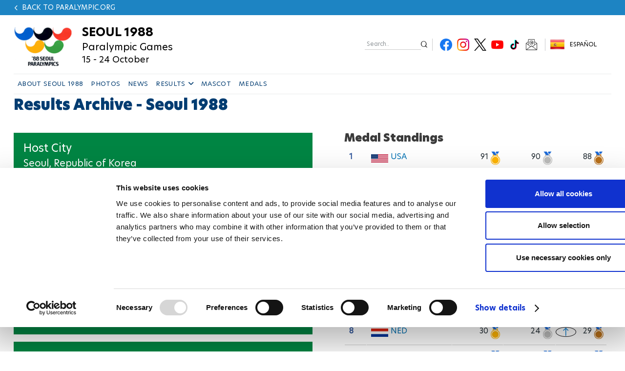

--- FILE ---
content_type: text/html; charset=UTF-8
request_url: https://www.paralympic.org/seoul-1988/results
body_size: 18209
content:

















<!DOCTYPE html>
<html lang="en" dir="ltr" prefix="content: http://purl.org/rss/1.0/modules/content/  dc: http://purl.org/dc/terms/  foaf: http://xmlns.com/foaf/0.1/  og: http://ogp.me/ns#  rdfs: http://www.w3.org/2000/01/rdf-schema#  schema: http://schema.org/  sioc: http://rdfs.org/sioc/ns#  sioct: http://rdfs.org/sioc/types#  skos: http://www.w3.org/2004/02/skos/core#  xsd: http://www.w3.org/2001/XMLSchema# ">
  <head>
  
    <!-- Google Consent Mode -->
    <script data-cookieconsent="ignore">
        window.dataLayer = window.dataLayer || [];
        function gtag() {
            dataLayer.push(arguments);
        }
        // GDPR-specific settings
        gtag('consent', 'default', {
            'ad_personalization': 'denied',
            'ad_storage': 'denied',
            'ad_user_data': 'denied',
            'analytics_storage': 'denied',
            'functionality_storage': 'denied',
            'personalization_storage': 'denied',
            'region': [
                'GB','AT','BE','BG','HR','CH','CY','CZ','DK','EE','FI','FR','DE','GR','HU','IE','IT','LV','LT','LU','MT','NL','PL','PT','RO','SK','SI','ES','SE','IS','LI','NO'
            ],
            'wait_for_update': 500,
        });
        // California settings
        gtag('consent', 'default', {
            'ad_personalization': 'granted',
            'ad_storage': 'denied',
            'ad_user_data': 'granted',
            'analytics_storage': 'granted',
            'functionality_storage': 'granted',
            'personalization_storage': 'granted',
            'security_storage': 'granted',
            'region': [
                'US-CA'
            ],
            'wait_for_update': 500,
        });
        // Default settings
        gtag('consent', 'default', {
            'ad_personalization': 'granted',
            'ad_storage': 'granted',
            'ad_user_data': 'granted',
            'analytics_storage': 'granted',
            'functionality_storage': 'granted',
            'personalization_storage': 'granted',
            'security_storage': 'granted',
            'wait_for_update': 500,
        });
        gtag('set', 'ads_data_redaction', true);
        gtag('set', 'url_passthrough', true);
    </script>
    <!-- End Google Consent Mode-->

  <script data-cookieconsent="ignore">(function(w,d,s,l,i){w[l]=w[l]||[];w[l].push({'gtm.start':
    new Date().getTime(),event:'gtm.js'});var f=d.getElementsByTagName(s)[0],
    j=d.createElement(s),dl=l!='dataLayer'?'&l='+l:'';j.async=true;j.src=
    'https://www.googletagmanager.com/gtm.js?id='+i+dl;f.parentNode.insertBefore(j,f);
    })(window,document,'script','dataLayer','GTM-T8PP8RKN');</script>

    <script id="Cookiebot" src="https://consent.cookiebot.com/uc.js" data-cbid="0dd98a29-c6b7-479b-9254-9102a5cbd85f" data-blockingmode="auto" type="text/javascript"></script>
    <script>
      document.addEventListener("DOMContentLoaded", function() {
          // Define the homepage URL (adjust this to your actual homepage URL)
          var homepageUrl = "https://www.paralympic.org/";

          // Get the current page URL
          var currentPageUrl = window.location.href;

          // Check if the current page is the homepage or homepage with query string
          if (currentPageUrl === homepageUrl || currentPageUrl.startsWith(homepageUrl + "?")) {
          } else {
              // On other pages, hide the <section> with the specific ID
              var specificSection = document.getElementById("block-mainipcworldwidepartners");
              var specificSectionIns = document.getElementById("block-institutionalpartners");
              if (specificSection) {
                  specificSection.style.display = "none";
              }

              if (specificSectionIns) {
                  specificSectionIns.style.display = "none";
              }
          }
      });
    </script>
    <meta charset="utf-8" />
<script type="text/plain" async src="https://www.googletagmanager.com/gtag/js?id=G-XXXXXXXXXX" data-cookieconsent="statistics"></script>
<script type="text/plain" data-cookieconsent="statistics">window.dataLayer = window.dataLayer || [];function gtag(){dataLayer.push(arguments)};gtag("js", new Date());// Set to the same value as the web property used on the site
var gaProperty = 'G-6TNCMVEHQ6';gtag("config", "G-XXXXXXXXXX", {"groups":"default","anonymize_ip":true,"allow_ad_personalization_signals":false});</script>
<link rel="canonical" href="https://www.paralympic.org/seoul-1988/results" />
<meta property="og:site_name" content="International Paralympic Committee" />
<meta property="og:type" content="article" />
<meta property="og:url" content="https://www.paralympic.org/seoul-1988/results" />
<meta property="og:title" content="Seoul 1988 - Results" />
<meta name="twitter:card" content="summary" />
<meta name="twitter:site" content="@Paralympics" />
<meta name="twitter:creator" content="@Paralympics" />
<meta name="twitter:image:alt" content="Photo published by www.paralympic.org" />
<meta name="Generator" content="Drupal 8 (https://www.drupal.org)" />
<meta name="MobileOptimized" content="width" />
<meta name="HandheldFriendly" content="true" />
<meta name="viewport" content="width=device-width, initial-scale=1.0" />
<script></script>
<link rel="shortcut icon" href="/themes/custom/theme_builder/sdms_seoul_1988_paralympic_games/favicon.ico" type="image/vnd.microsoft.icon" />
<link rel="revision" href="https://www.paralympic.org/seoul-1988/results" />

    <title>Seoul 1988 - Results</title>
    <link rel="stylesheet" media="all" href="/sites/default/files/css/css_2V6kpcm88lZ41xj16sKBPNG-unvIkj-Eng0qLTlQIZY.css" />
<link rel="stylesheet" media="all" href="/sites/default/files/css/css_qug7iX45GsaOtuLeObkOmsgystnkHKDw5lTS8Vj--XY.css" />
<link rel="stylesheet" media="print" href="/sites/default/files/css/css_Z5jMg7P_bjcW9iUzujI7oaechMyxQTUqZhHJ_aYSq04.css" />
<link rel="stylesheet" media="all" href="/sites/default/files/css/css_yqMWNZGV1pSDt_ztBUjzb-v2oGN9qEK0Vf1pmq-TUhU.css" />

    
<!--[if lte IE 8]>
<script src="/sites/default/files/js/js_VtafjXmRvoUgAzqzYTA3Wrjkx9wcWhjP0G4ZnnqRamA.js"></script>
<![endif]-->
<script src="https://connect.facebook.net/fr_FR/sdk.js#xfbml=1&amp;version=v3.2" defer async crossorigin="anonymous"></script>

    <meta name="facebook-domain-verification" content="nh6862aqfd0oqv27ifscuv5etx1ctm" />
    <meta name="google-adsense-account" content="ca-pub-9310705866692537">
    
   
  <script>
      document.addEventListener("DOMContentLoaded", function() {
         
	var raw = document.getElementById("raw-emotions");
      if( raw ){
      var imported = document.createElement('script');
      imported.src = 'https://doh2xi7kxy1sk.cloudfront.net/scripts/iframe_parent.js';
      document.body.append(imported);

      document.getElementById("raw-emotions").innerHTML = '<link rel="stylesheet" type="text/css" href="https://doh2xi7kxy1sk.cloudfront.net/styles/iframe_parent.css"><iframe id="phoria-iframe" src="https://raw-emotions.phoria.com.au" frameborder="0" allow="xr-spatial-tracking fullscreen vr clipboard-write" allowvr="yes" allowfullscreen="yes" ></iframe>';
      }

    });
     
  </script>

  <!-- Facebook SDK -->
  <div id="fb-root"></div>
  <script async defer crossorigin="anonymous" src="https://connect.facebook.net/en_US/sdk.js#xfbml=1&version=v17.0"></script>

  <!-- Twitter SDK -->
  <script async src="https://platform.twitter.com/widgets.js" charset="utf-8"></script>

  <!-- Instagram SDK -->
  <script async src="https://www.instagram.com/embed.js"></script>

  <!-- TikTok SDK -->
  <script async src="https://www.tiktok.com/embed.js"></script>

  </head>
  <body class="layout-no-sidebars path-node page-node-type-apes-page new-site-body" id="page">
  
  <noscript><iframe src="https://www.googletagmanager.com/ns.html?id=GTM-T8PP8RKN"
  height="0" width="0" style="display:none;visibility:hidden"></iframe></noscript>

  <script type="text/javascript">
  window.onload = function() {


      var body = document.body;
      if (document.cookie.indexOf('contrast=high') != -1){
        console.log( document.cookie.indexOf('contrast=high') );
        body.classList.add("highcontrast");
        document.getElementById('contrast-input').checked = true;
        document.getElementById('contrast-input-mobile').checked = true;
        console.log( document.getElementById('contrast-input').checked );

      }else{
        body.classList.remove("highcontrast");
      }
  };
</script>
  <script type="text/javascript">
    var body = document.body;
    if (document.cookie.indexOf('fontsize-zoom=1') != -1){
      body.classList.add('zoom1');
    }else if (document.cookie.indexOf('fontsize-zoom=2') != -1){
      body.classList.add('zoom2'); 
    }else if (document.cookie.indexOf('fontsize-zoom=3') != -1){
      body.classList.add('zoom3');      
    }else{
      body.classList.remove('zoom1', 'zoom2', 'zoom3');
    }

    //if(homepage.classList.contains('path-frontpage')){
      //body.classList.add("beijing-front-page");
    //}

    const homepage = document.querySelector('.layout-no-sidebars');
    if(homepage.classList.contains('new-site-body')){

      var lastScrollTopBeijing = 0;

      // element should be replaced with the actual target element on which you have applied scroll, use window in case of no target element.
      window.addEventListener("scroll", function(){ 
         var st = window.pageYOffset || document.documentElement.scrollTop; 
         if (st > lastScrollTopBeijing){
            // downscroll code
            body.classList.add("header-fixed");
         } 
         if(st == 0){
            // upscroll code
            body.classList.remove("header-fixed");
         }
         lastScrollTopBeijing = st <= 0 ? 0 : st; // For Mobile or negative scrolling
      }, false);
    }
    
    const firstPath = window.location.pathname.split('/')[1];
    
    const firstPathLive = window.location.pathname.split('/')[1];

    const liveListingPath = window.location.pathname.split('/')[2];

    if(firstPath == 'tokyo-2020'){
      body.classList.add("default-tokyo-2020");
    }
	
    if(firstPath == 'raw-emotions'){
      body.classList.add("raw-emotions");
    }
    
    if(firstPath == 'beijing-2022' || liveListingPath == 'beijing-2022'){
      body.classList.add("default-beijing-2022");
      
      var lastScrollTopBeijing = 0;

      // element should be replaced with the actual target element on which you have applied scroll, use window in case of no target element.
      window.addEventListener("scroll", function(){ 
         var st = window.pageYOffset || document.documentElement.scrollTop; 
         if (st > lastScrollTopBeijing){
            // downscroll code
            body.classList.add("beijing-2022-scroll");
         } 
         if(st == 0){
            // upscroll code
            body.classList.remove("beijing-2022-scroll");
         }
	lastScrollTopBeijing = st <= 0 ? 0 : st;
      }, false);
    }
    
    const parasports = window.location.pathname.split('/')[1];
    const parasport = window.location.pathname.split('/')[1];
    const parasport_es_page = window.location.pathname.split('/')[2];
    if(parasports == 'para-sports' || parasport == 'para-sport' || parasport_es_page == 'para-sport'){
      body.classList.add("para-sports-page");
    }
    
    if(firstPath == 'features'){
      body.classList.add("features-page");
    }    
</script>

<script>
// Function to set up a countdown timer for an event
function setupCountdownTimer(eventId, targetDate) {
  // Update the countdown every second
  setInterval(function() {
    // Get the current date and time
    var now = new Date().getTime();

    // Calculate the time remaining
    var distance = targetDate - now;

    // Calculate days remaining
    var days = Math.floor(distance / (1000 * 60 * 60 * 24));

    // Get the countdown element
    var countdownElement = document.querySelector(`#${eventId} .value`);

    if (countdownElement) {
      // Update the countdown element
      countdownElement.textContent = days;

      // If the countdown reaches zero, set the value to zero
      if (distance < 0) {
        countdownElement.textContent = '0';
      }
    } 
  }, 1000);
}

// Set up countdown timers for each event
setupCountdownTimer('countdown-alps', new Date('2030-03-01T18:00:00').getTime());
setupCountdownTimer('countdown-milano', new Date('2026-03-06T18:00:00').getTime());
setupCountdownTimer('countdown-la', new Date('2028-08-15T18:00:00').getTime());

</script>

<!-- JavaScript -->

<script>
document.addEventListener("DOMContentLoaded", function() {
  const featureBtns = document.querySelectorAll('.feature-btn');
  const modal = document.querySelector('.waf-modal');

  if (modal) {
    const modalTitle = modal.querySelector('.modal-title');
    const modalText = modal.querySelector('.modal-text');
    const modalCloseBtn = modal.querySelector('.modal-close-btn');

    // Add click event listener to each feature button
    featureBtns.forEach(function(btn) {
      btn.addEventListener('click', function() {
        // Show the modal by setting its display style to "block"
        modal.style.display = 'flex';
        
        // Set modal content based on data attributes
        if (modalTitle) modalTitle.textContent = btn.getAttribute('data-title');
        if (modalText) modalText.textContent = btn.getAttribute('data-text');
      });
    });

    // Add click event listener to the modal close button
    if (modalCloseBtn) {
      modalCloseBtn.addEventListener('click', function() {
        // Hide the modal by setting its display style to "none"
        modal.style.display = 'none';
      });
    }

    // Add keydown event listener to close the modal on "Escape" key press
    document.addEventListener('keydown', function(event) {
      if (event.key === 'Escape') {
        // Hide the modal by setting its display style to "none"
        modal.style.display = 'none';
      }
    });
  }
});
</script>


<script>
document.addEventListener('DOMContentLoaded', function() {
  var modal = document.getElementById('annual-modal');
  var openModalBtn = document.getElementById('open-modal');
  var closeModalBtn = document.getElementById('close-modal');

  if (openModalBtn) {
    openModalBtn.addEventListener('click', function() {
      if (modal) {
        modal.style.display = 'flex';
      }
    });
  }

  if (closeModalBtn) {
    closeModalBtn.addEventListener('click', function() {
      if (modal) {
        modal.style.display = 'none';
      }
    });
  }

  document.addEventListener('keydown', function(event) {
    if (event.key === 'Escape' && modal) {
      modal.style.display = 'none';
    }
  });
});
</script>

<script>
document.addEventListener('DOMContentLoaded', function() {
  // Handle selection for sports
  const selectSportsElement = document.getElementById('select_sports_1');
  if (selectSportsElement) {
    selectSportsElement.addEventListener('click', function(e) {
      if (e.target.classList.contains('select-btn')) {
        document.getElementById('selected_sports_1').textContent = e.target.textContent;
        document.getElementById('selected_sports_1').dataset.value = e.target.getAttribute('data-value');
        e.target.closest('.waf-select-box').classList.remove('active');
        e.target.closest('.waf-select-box').querySelector('.select-open-btn').setAttribute('aria-expanded', 'false');
      }
    });
  }

  // Handle selection for country
  const selectCountryElement = document.getElementById('select_country_1');
  if (selectCountryElement) {
    selectCountryElement.addEventListener('click', function(e) {
      if (e.target.classList.contains('select-btn')) {
        document.getElementById('selected_country_1').textContent = e.target.textContent;
        document.getElementById('selected_country_1').dataset.value = e.target.getAttribute('data-value');
        e.target.closest('.waf-select-box').classList.remove('active');
        e.target.closest('.waf-select-box').querySelector('.select-open-btn').setAttribute('aria-expanded', 'false');
      }
    });
  }

  // Handle search button click
  const searchSubmitElement = document.getElementById('search_submit_1');
   if (searchSubmitElement) {
    searchSubmitElement.addEventListener('click', function() {
      const selectedSport = document.getElementById('selected_sports_1').dataset.value;
      const selectedCountry = document.getElementById('selected_country_1').dataset.value;
      const searchTerm = document.getElementById('input_search_1').value.trim();

      if (!selectedSport || !selectedCountry || !searchTerm) {
        alert('Please make sure all fields are filled in.');
        return;
      }
    
      const url = `https://www.globaldro.com/query2?userType=1&countryCode=${selectedCountry}&preferredLanguage=en&sport=${selectedSport}&searchTerm=${encodeURIComponent(searchTerm)}`;
      window.open(url, '_blank');
    });
   }
});
</script>
<script>
 document.addEventListener('DOMContentLoaded', function() {

  // Handle selection for sports filter 2
  const selectSports2Element = document.getElementById('select_sports_2');
  if (selectSports2Element) {
    selectSports2Element.addEventListener('click', function(e) {
      if (e.target.classList.contains('select-btn')) {
        document.getElementById('selected_sports_2').textContent = e.target.textContent;
        document.getElementById('selected_sports_2').dataset.value = e.target.getAttribute('data-value');
        e.target.closest('.waf-select-box').classList.remove('active');
        e.target.closest('.waf-select-box').querySelector('.select-open-btn').setAttribute('aria-expanded', 'false');
      }
    });
  }

  // Handle selection for country filter 2
    const selectCountry2Element = document.getElementById('select_country_2');
  if (selectCountry2Element) {
    selectCountry2Element.addEventListener('click', function(e) {
      if (e.target.classList.contains('select-btn')) {
        document.getElementById('selected_country_2').textContent = e.target.textContent;
        document.getElementById('selected_country_2').dataset.value = e.target.getAttribute('data-value');
        e.target.closest('.waf-select-box').classList.remove('active');
        e.target.closest('.waf-select-box').querySelector('.select-open-btn').setAttribute('aria-expanded', 'false');
      }
    });
  }

    // Handle search button click for filter 2
  const searchSubmit2Element = document.getElementById('search_submit_2');
  if (searchSubmit2Element) {
    searchSubmit2Element.addEventListener('click', function() {
      const selectedSport = document.getElementById('selected_sports_2').dataset.value;
      let selectedCountry = document.getElementById('selected_country_2').dataset.value;
      const searchTerm = document.getElementById('input_search_2').value.trim();


      if (!selectedSport || !searchTerm || !selectedCountry) {
        alert('Please make sure all fields are filled in.');
        return;
      }

      selectedCountry = 'US';


      const url = `https://www.globaldro.com/query2?userType=1&countryCode=${selectedCountry}&preferredLanguage=en&sport=${selectedSport}&searchTerm=${encodeURIComponent(searchTerm)}`;
      window.open(url, '_blank');
    });
  }
    
  });
</script>

<script>
document.addEventListener('DOMContentLoaded', function () {
    // Get all tab elements
    const tabs = document.querySelectorAll('.tabs .tab-name');
    const tabContainers = document.querySelectorAll('.tab-container-wrap');

    // Function to handle tab switching
    function switchTab() {
        // Remove the 'tab-active' class from all tabs
        tabs.forEach(tab => tab.classList.remove('tab-active'));

        // Add the 'tab-active' class to the clicked tab
        this.classList.add('tab-active');

        // Get the data attribute to identify the corresponding container
        const tabType = this.classList.contains('tab-paralympic') ? 'paralympic' : 'recognized';

        // Show the corresponding container and hide others
        tabContainers.forEach(container => {
            if (container.classList.contains(tabType)) {
                container.classList.add('tab-container-wrap-active');
            } else {
                container.classList.remove('tab-container-wrap-active');
            }
        });
    }

    // Add click event listeners to all tabs
    tabs.forEach(tab => {
        tab.addEventListener('click', switchTab);
    });
});

</script>
  <script type="text/plain" data-cookieconsent="statistics">
    !function(e,t,n,s,u,a){e.twq||(s=e.twq=function(){s.exe?s.exe.apply(s,arguments):s.queue.push(arguments);
    },s.version='1.1',s.queue=[],u=t.createElement(n),u.async=!0,u.src='//static.ads-twitter.com/uwt.js',
    a=t.getElementsByTagName(n)[0],a.parentNode.insertBefore(u,a))}(window,document,'script');
    // Insert Twitter Pixel ID and Standard Event data below
    twq('init','o4sr5');
    twq('track','PageView');
  </script>

  <script type="text/plain" data-cookieconsent="statistics">
		!function (w, d, t) {
		  w.TiktokAnalyticsObject=t;var ttq=w[t]=w[t]||[];ttq.methods=["page","track","identify","instances","debug","on","off","once","ready","alias","group","enableCookie","disableCookie"],ttq.setAndDefer=function(t,e){t[e]=function(){t.push([e].concat(Array.prototype.slice.call(arguments,0)))}};for(var i=0;i<ttq.methods.length;i++)ttq.setAndDefer(ttq,ttq.methods[i]);ttq.instance=function(t){for(var e=ttq._i[t]||[],n=0;n<ttq.methods.length;n++
)ttq.setAndDefer(e,ttq.methods[n]);return e},ttq.load=function(e,n){var i="https://analytics.tiktok.com/i18n/pixel/events.js";ttq._i=ttq._i||{},ttq._i[e]=[],ttq._i[e]._u=i,ttq._t=ttq._t||{},ttq._t[e]=+new Date,ttq._o=ttq._o||{},ttq._o[e]=n||{};n=document.createElement("script");n.type="text/javascript",n.async=!0,n.src=i+"?sdkid="+e+"&lib="+t;e=document.getElementsByTagName("script")[0];e.parentNode.insertBefore(n,e)};
		
		  ttq.load('CDH5F2RC77U1SIT04O4G');
		  ttq.page();
		}(window, document, 'ttq');
	</script>
        <div role="navigation" aria-label="skip-link">
        <a href="#main-content" class="visually-hidden focusable skip-link">
          Skip to main content
        </a>
    </div>
    
      <div class="dialog-off-canvas-main-canvas" data-off-canvas-main-canvas>
      <header class="content-header clearfix">
    <div class="layout-container">
		          <div class="clearfix region region-header">
    
					
<section id="block-headerseoul1988paralympicgames" class="block block-block-content block-block-content00858dba-ae1c-4305-8a6b-af7fc9c92562 clearfix apes-header-block template1 template-event">
  
      
        <div class="layout-Container">
      <div class="header-back-url-container">
        <div class="header-back-url">
          
            <div class="field field--name-field-header-back-url field--type-link field--label-hidden field__item"><a href="/">Back to paralympic.org</a></div>
      
        </div>
      </div>
      <div class="header-site" style="background-image:url(/)">
        <div class="header-elements">
          <div class="logo-site test">
            <div class="content-logo-site">
              <a tabindex="0" href="/seoul-1988">
                <article aria-label="Logo Seoul 1988 Paralympic Games" class="media media--type-image media--view-mode-banner-original-image">
  
      
            <div class="field field--name-field-media-image field--type-image field--label-hidden field__item">    <img  src="/sites/default/files/images/120208133306373_Seoul_Logo_140.png" width="140" height="140" alt="Logo Paralympic Games Seoul 1988" title="Logo Seoul 1988 Paralympic Games" typeof="foaf:Image" />

</div>
      
  </article>

              </a>
            </div>
          </div>
          <div class="claim_web">
            <div class="event-logo">
              <span>
                                
            <div class="field field--name-field-header-slogan field--type-string field--label-hidden field__item">Seoul 1988</div>
      
              </span>
            </div>
            <div class="header_second_slogan_name">
              <span>
                                Paralympic Games
              </span>
            </div>
            <div class="header_second_slogan_date">
                            15 - 24 October
            </div>
          </div>
          <div class="top-menu">
            <div class="actions-top-menu">
                <div class="top-menu-first">
                      <div class="language">
                        		<div role="navigation" class="block block-language block-language-blocklanguage-interface">
	  
	  	  
	  		<div class="content">
		  <ul class="language-switcher-language-url"><li hreflang="en" data-drupal-link-system-path="node/279721" class="en is-active"><span><a href="/seoul-1988/results" class="language-link is-active" hreflang="en" data-drupal-link-system-path="node/279721">English</a></span></li><li hreflang="es" data-drupal-link-system-path="node/279721" class="es"><span><a href="/es/node/279721" class="language-link" hreflang="es" data-drupal-link-system-path="node/279721">Español</a></span></li></ul>
		</div>
	  	</div>

                      </div>                      
                      
                                            <!-- <div class="font-size">                          
                        <a href="#" class="bigger" title="#" tabindex="0"><span class="black" id="id_img_font_size_bigger" alt="" title="Bigger" src=""></span></a>
                        <a href="#" class="smaller" title="#" tabindex="0"><span class="black" id="id_img_font_size_smaller" alt="" title="Smaller" src=""></span></a>                      
                      </div> -->
                                            
                      
                                                                                  
                      
                      </div> 
                      <div class="top-menu-second">
                                           <div class="search">
                      <div role="search" class="block block-search container-inline">
  
    
      <div class="content container-inline">
      <form class="search-block-form search-form" data-drupal-selector="search-block-form" action="/search/node" method="get" id="search-block-form" accept-charset="UTF-8">
  <div class="js-form-item form-item js-form-type-search form-type-search js-form-item-keys form-item-keys form-no-label">
      <label for="edit-keys" class="visually-hidden">Search</label>
        <input title="Enter the terms you wish to search for." data-drupal-selector="edit-keys" type="search" id="edit-keys" name="keys" value="" size="15" maxlength="128" class="form-search" aria-label="input edit-keys" />

        </div>
<div data-drupal-selector="edit-actions" class="form-actions js-form-wrapper form-wrapper" id="edit-actions"><input class="search-form__submit button js-form-submit form-submit" data-drupal-selector="edit-submit" type="submit" id="edit-submit" value="Search" aria-label="input edit-submit" />
</div>

</form>

    </div>
  </div>

                    </div>
                                        <div class="social">
                      
            <div class="field field--name-field-header-social-menu field--type-apes-menu-field field--label-hidden field__item">
              <ul class="clearfix menu social">
                    <li class="social-item">

              <a href="https://www.facebook.com/paralympics" title="Facebook" target="_blank">
            <img  alt="Facebook icon" src="/sites/default/files/public%3A//menu_image/2021-06/FB.png" typeof="foaf:Image" />

          
          Facebook
        </a>
                  </li>
                <li class="social-item">

              <a href="https://www.instagram.com/Paralympics/" title="Instagram" target="_blank">
            <img  alt="Instagram icon" src="/sites/default/files/public%3A//menu_image/2021-06/Insta.png" typeof="foaf:Image" />

          
          Instagram
        </a>
                  </li>
                <li class="social-item">

              <a href="https://x.com/Paralympics" title="Twitter" target="_blank">
            <img  alt="Twitter icon" src="/sites/default/files/public%3A//menu_image/2023-11/Twitter-Logo%20%282%29.png" typeof="foaf:Image" />

          
          Twitter
        </a>
                  </li>
                <li class="social-item">

              <a href="https://www.youtube.com/user/ParalympicSportTV?sub_confirmation=1" title="Youtube" target="_blank">
            <img  alt="Youtube icon" src="/sites/default/files/public%3A//menu_image/2021-06/Youtube.png" typeof="foaf:Image" />

          
          Youtube
        </a>
                  </li>
                <li class="social-item">

              <a href="https://www.tiktok.com/@paralympics?lang=en" title="TikTok" target="_blank">
            <img  alt="TikTok icon" src="/sites/default/files/public%3A//menu_image/2021-07/tiktok.png" typeof="foaf:Image" />

          
          TikTok
        </a>
                  </li>
                <li class="social-item">

              <a href="https://www.paralympic.org/newsletter-subscribe" title="Newsletter Subscribe" target="_blank">
            <img  alt="Newsletter Subscribe icon" src="/sites/default/files/public%3A//menu_image/2023-11/300X300.png" typeof="foaf:Image" />

          
          Newsletter Subscribe
        </a>
                  </li>
        </ul>
  

</div>
      
                    </div>
                </div>            
              </div>
          </div>
        </div>
      </div>
      <div class="menu-header">
                <div class="header-menu-container-with-back">
                      
            <div class="field field--name-field-header-menu field--type-apes-menu-field field--label-hidden field__item">
<nav class="megamenu" aria-label="navigation megamenu">
  <button class="accessible-megamenu-toggle" aria-expanded="false" aria-pressed="false" aria-controls="accessible-megamenu-1539243849356-6">
    <span class="sr-only">Toggle Navigation</span>
    <span></span><span></span><span></span>
  </button>
  
  <div class="header-block-items">

      <div class="actions-mobile">
          <div class="language">
            		<div role="navigation" class="block block-language block-language-blocklanguage-interface">
	  
	  	  
	  		<div class="content">
		  <ul class="language-switcher-language-url"><li hreflang="en" data-drupal-link-system-path="node/279721" class="en is-active"><span><a href="/seoul-1988/results" class="language-link is-active" hreflang="en" data-drupal-link-system-path="node/279721">English</a></span></li><li hreflang="es" data-drupal-link-system-path="node/279721" class="es"><span><a href="/es/node/279721" class="language-link" hreflang="es" data-drupal-link-system-path="node/279721">Español</a></span></li></ul>
		</div>
	  	</div>

          </div>
                </div>

  </div>

            <ol class="clearfix menu accessible-megamenu js-accessible-megamenu nav-menu js-nav-menu">
        <li class="accessible-megamenu-top-nav-item nav-item">
          <div class="search sub-nav" role="region" aria-label="mobile search form" aria-expanded="false" aria-hidden="true">
            <form action="/search/node">
              <div class="content-search-header">
                <!-- input type="text" value="Search" -->
				<input placeholder="Search" title="Enter the terms you wish to search for." data-drupal-selector="edit-keys" type="search" id="edit-keys--2" name="keys" value="" maxlength="128">
				<input type="submit" class="visually-hidden"/>
                <i class="fas fa-search"></i>
              </div>
            </form>
          </div>
        </li>
                        <li  class="menu-item accessible-megamenu-top-nav-item nav-item"> 
          <h2><a href="/seoul-1988" role="button" aria-expanded="false" tabindex="0" class="" id="accessible-megamenu-parent-1">ABOUT SEOUL 1988 <i class="" aria-hidden="true"></i></a></h2>
              </li>
                        <li  class="menu-item accessible-megamenu-top-nav-item nav-item"> 
          <h2><a href="/seoul-1988-photos" role="button" aria-expanded="false" tabindex="0" class="" id="accessible-megamenu-parent-2">PHOTOS <i class="" aria-hidden="true"></i></a></h2>
              </li>
                        <li  class="menu-item accessible-megamenu-top-nav-item nav-item"> 
          <h2><a href="/seoul-1988-news" role="button" aria-expanded="false" tabindex="0" class="" id="accessible-megamenu-parent-3">NEWS <i class="" aria-hidden="true"></i></a></h2>
              </li>
                        <li  class="menu-item menu-item--expanded menu-item--active-trail accessible-megamenu-top-nav-item nav-item"> 
          <h2><a href="/seoul-1988/results" role="button" aria-expanded="false" tabindex="0" class="" id="accessible-megamenu-parent-4">RESULTS <i class="fa fa-angle-down" aria-hidden="true"></i></a></h2>
                    <div class="cols-4 accessible-megamenu-panel " role="region" aria-expanded="false" aria-hidden="true" arial-labelledby="accessible-megamenu-parent-4">
			
                         
		<h3><a href="/seoul-1988/results" data-drupal-link-system-path="node/279721" class="is-active">RESULTS</a></h3>
	      <ol class="menu-level1 ">
                        <li  class="menu-item menu-item-level1">
          <span class=menu-item-level1><a href="/seoul-1988/results/archery" data-drupal-link-system-path="node/279739">archery</a></span>
		         </li>
                        <li  class="menu-item menu-item-level1">
          <span class=menu-item-level1><a href="/seoul-1988/results/athletics" data-drupal-link-system-path="node/279775">athletics</a></span>
		         </li>
                        <li  class="menu-item menu-item-level1">
          <span class=menu-item-level1><a href="/seoul-1988/results/boccia" data-drupal-link-system-path="node/280819">boccia</a></span>
		         </li>
                        <li  class="menu-item menu-item-level1">
          <span class=menu-item-level1><a href="/seoul-1988/results/cycling" data-drupal-link-system-path="node/280837">cycling</a></span>
		         </li>
                        <li  class="menu-item menu-item-level1">
          <span class=menu-item-level1><a href="/seoul-1988/results/football-7-side" data-drupal-link-system-path="node/280867">football-7-side</a></span>
		         </li>
                        <li  class="menu-item menu-item-level1">
          <span class=menu-item-level1><a href="/seoul-1988/results/goalball" data-drupal-link-system-path="node/280879">goalball</a></span>
		         </li>
                        <li  class="menu-item menu-item-level1">
          <span class=menu-item-level1><a href="/seoul-1988/results/judo" data-drupal-link-system-path="node/280894">judo</a></span>
		         </li>
                        <li  class="menu-item menu-item-level1">
          <span class=menu-item-level1><a href="/seoul-1988/results/lawn-bowls" data-drupal-link-system-path="node/280921">lawn-bowls</a></span>
		         </li>
                        <li  class="menu-item menu-item-level1">
          <span class=menu-item-level1><a href="/seoul-1988/results/powerlifting" data-drupal-link-system-path="node/280948">powerlifting</a></span>
		         </li>
                        <li  class="menu-item menu-item-level1">
          <span class=menu-item-level1><a href="/seoul-1988/results/shooting" data-drupal-link-system-path="node/280984">shooting</a></span>
		         </li>
                        <li  class="menu-item menu-item-level1">
          <span class=menu-item-level1><a href="/seoul-1988/results/snooker" data-drupal-link-system-path="node/281062">snooker</a></span>
		         </li>
                        <li  class="menu-item menu-item-level1">
          <span class=menu-item-level1><a href="/seoul-1988/results/swimming" data-drupal-link-system-path="node/281074">swimming</a></span>
		         </li>
                        <li  class="menu-item menu-item-level1">
          <span class=menu-item-level1><a href="/seoul-1988/results/table-tennis" data-drupal-link-system-path="node/281854">table-tennis</a></span>
		         </li>
                        <li  class="menu-item menu-item-level1">
          <span class=menu-item-level1><a href="/seoul-1988/results/volleyball" data-drupal-link-system-path="node/281974">volleyball</a></span>
		         </li>
                        <li  class="menu-item menu-item-level1">
          <span class=menu-item-level1><a href="/seoul-1988/results/wheelchair-basketball" data-drupal-link-system-path="node/281989">wheelchair-basketball</a></span>
		         </li>
                        <li  class="menu-item menu-item-level1">
          <span class=menu-item-level1><a href="/seoul-1988/results/wheelchair-fencing" data-drupal-link-system-path="node/282004">wheelchair-fencing</a></span>
		         </li>
                        <li  class="menu-item menu-item-level1">
          <span class=menu-item-level1><a href="/seoul-1988/results/weightlifting" data-drupal-link-system-path="node/282055">weightlifting</a></span>
		         </li>
                        <li  class="menu-item menu-item-level1">
          <span class=menu-item-level1><a href="/seoul-1988/results/wheelchair-tennis" data-drupal-link-system-path="node/282085">wheelchair-tennis</a></span>
		         </li>
        </ol>
  
			  
			</div>
              </li>
                        <li  class="menu-item accessible-megamenu-top-nav-item nav-item"> 
          <h2><a href="/seoul-1988/mascot" role="button" aria-expanded="false" tabindex="0" class="" id="accessible-megamenu-parent-5">MASCOT <i class="" aria-hidden="true"></i></a></h2>
              </li>
                        <li  class="menu-item accessible-megamenu-top-nav-item nav-item"> 
          <h2><a href="/seoul-1988/medals" role="button" aria-expanded="false" tabindex="0" class="" id="accessible-megamenu-parent-6">MEDALS <i class="" aria-hidden="true"></i></a></h2>
              </li>
        </ol>
  

</nav>


</div>
      
          </div>
        </div>
                                
<script type="application/ld+json">
                        
    

    
              
      
                                                      {"@context":"http:\/\/schema.org","@type":"SportsEvent","name":"Seoul 1988","alternateName":"Seoul 1988 Paralympic Games","image":{"@type":"ImageObject","representativeOfPage":"True","url":"https:\/\/www.paralympic.org\/\/sites\/default\/files\/2019-08\/Seoul%201988.jpg"},"location":{"@type":"Place","name":"Seoul","address":{"@type":"PostalAddress","streetAddress":"Olympic Stadium"}},"startdate":"1988-10-16","enddate":"1988-10-25","organizer":{"@type":"SportsOrganization","name":"SPOC"}}
</script>


              </div>
            </section>

	


  </div>
     </div>
  </header>
  
  <section class="main-content">
      <main class="page-content clearfix" role="main">
          <div class="region region-content">
    <div data-drupal-messages-fallback class="hidden"></div>
		<div id="block-sdms-seoul-1988-paralympic-games-content" class="block block-system block-system-main-block">
	  
	  	  
	  		<div class="content">
		  
<article about="/seoul-1988/results" aria-label="apes_page Seoul 1988 - Results" class="node node--type-apes-page node--view-mode-full clearfix">
  <header>
    
        
      </header>














<div class="node__content clearfix" id="main-content">
  	  		          
  <div class="results_region layout layout--onecol">
                      
               <h1 style="font-size:30px;color:#003c71;font-weight:700;font-family:'HeroSuper',sans-serif;margin:0;line-height: 36px;margin-top: 35px;align-items: center;margin-bottom: 25px;" role="heading" aria-level="2" data-uw-rm-heading="level">Results Archive - Seoul 1988</h1>

    

              
<div class="top-page">
  		<div class="block block-apes-sdms-blocks block-sdms-competition-data">
	  
	  	  
	  		<div class="content">
		  <div class="main-data">
	    	<div class="data-element">
        	<span class="data-title">
        		Host City
        	</span>
        	<span class="data-value">
        		Seoul, Republic of Korea
        	</span>
        </div>
    	        <div class="data-element">
        	<span class="data-title">
        		Dates
        	</span>
        	<span class="data-value">
        		16 - 25 October 1988
        	</span>
        </div>
            	<div class="data-element">
    		<span class="data-title">
    		    Events
    		</span>
    		<span class="data-value">
                733 in 18 sports
    		</span>
    	</div>
                <div class="data-element">
        	<span class="data-title">
        		Countries
        	</span>
        	<span class="data-value">
        		60
        	</span>
        </div>
            	
        <div class="data-element">
        	<span class="data-title">
        		Competitors
        	</span>
        	<span class="data-value">
        		3042 
        		        			(2371 men and 671 women)
        		        	</span>  	
            <a href="/seoul-1988/results/participants" class="link" title="Participants on Seoul 1988">
              Show Participants
            </a>
        </div>
            	
        <div class="data-element">
        	<span class="data-title">
        		Multimedallists
        	</span>
        	<a href="/seoul-1988/results/multimedallists" class="link" title="Multimedallists on Seoul 1988">
        		Show Multimedallists
        	</a>
        </div>        
    </div>
		</div>
	  	</div>

  		<div class="block block-apes-sdms-blocks block-sdms-competition-medals">
	  
	  	  
	  		<div class="content">
		  <div class="medals">
      <h2>Medal Standings</h2>
    <table>
      <tbody>
                  <tr class="npc-element">
            <td class=" right npc-rank">1</td>
            <td class="left npc-code">
                              <a title="United States of America" href="/united-states-america">
                            <div class="flag">
                                                                                    <img src="/modules/custom/apes_sdms_blocks/src/Flags/usa.gif" alt="United States of America flag">
                              </div>
              <span class="npc">USA</span>
                              </a>
                          </td>
            <td class="right npc-gold">91</td>
            <td class="right npc-silver">90</td>
            <td class="right npc-bronze">88</td>
          </tr>
                    <tr class="npc-element">
            <td class=" right npc-rank">2</td>
            <td class="left npc-code">
                            <div class="flag">
                                                  <img src="/modules/custom/apes_sdms_blocks/src/Flags/frg.gif" alt="West Germany flag">
                              </div>
              <span class="npc">FRG</span>
                          </td>
            <td class="right npc-gold">76</td>
            <td class="right npc-silver">65</td>
            <td class="right npc-bronze">52</td>
          </tr>
                    <tr class="npc-element">
            <td class=" right npc-rank">3</td>
            <td class="left npc-code">
                              <a title="Great Britain" href="/great-britain">
                            <div class="flag">
                                                                                    <img src="/modules/custom/apes_sdms_blocks/src/Flags/gbr.gif" alt="Great Britain flag">
                              </div>
              <span class="npc">GBR</span>
                              </a>
                          </td>
            <td class="right npc-gold">65</td>
            <td class="right npc-silver">65</td>
            <td class="right npc-bronze">54</td>
          </tr>
                    <tr class="npc-element">
            <td class=" right npc-rank">4</td>
            <td class="left npc-code">
                              <a title="Canada" href="/canada">
                            <div class="flag">
                                                                                    <img src="/modules/custom/apes_sdms_blocks/src/Flags/can.gif" alt="Canada flag">
                              </div>
              <span class="npc">CAN</span>
                              </a>
                          </td>
            <td class="right npc-gold">55</td>
            <td class="right npc-silver">42</td>
            <td class="right npc-bronze">55</td>
          </tr>
                    <tr class="npc-element">
            <td class=" right npc-rank">5</td>
            <td class="left npc-code">
                              <a title="France" href="/france">
                            <div class="flag">
                                                                                    <img src="/modules/custom/apes_sdms_blocks/src/Flags/fra.gif" alt="France flag">
                              </div>
              <span class="npc">FRA</span>
                              </a>
                          </td>
            <td class="right npc-gold">46</td>
            <td class="right npc-silver">44</td>
            <td class="right npc-bronze">50</td>
          </tr>
                    <tr class="npc-element">
            <td class=" right npc-rank">6</td>
            <td class="left npc-code">
                              <a title="Sweden" href="/sweden">
                            <div class="flag">
                                                                                    <img src="/modules/custom/apes_sdms_blocks/src/Flags/swe.gif" alt="Sweden flag">
                              </div>
              <span class="npc">SWE</span>
                              </a>
                          </td>
            <td class="right npc-gold">42</td>
            <td class="right npc-silver">38</td>
            <td class="right npc-bronze">23</td>
          </tr>
                    <tr class="npc-element">
            <td class=" right npc-rank">7</td>
            <td class="left npc-code">
                              <a title="Republic of Korea" href="/republic-korea">
                            <div class="flag">
                                                                                    <img src="/modules/custom/apes_sdms_blocks/src/Flags/kor.gif" alt="Republic of Korea flag">
                              </div>
              <span class="npc">KOR</span>
                              </a>
                          </td>
            <td class="right npc-gold">40</td>
            <td class="right npc-silver">35</td>
            <td class="right npc-bronze">19</td>
          </tr>
                    <tr class="npc-element">
            <td class=" right npc-rank">8</td>
            <td class="left npc-code">
                              <a title="Netherlands" href="/netherlands">
                            <div class="flag">
                                                                                    <img src="/modules/custom/apes_sdms_blocks/src/Flags/ned.gif" alt="Netherlands flag">
                              </div>
              <span class="npc">NED</span>
                              </a>
                          </td>
            <td class="right npc-gold">30</td>
            <td class="right npc-silver">24</td>
            <td class="right npc-bronze">29</td>
          </tr>
                    <tr class="npc-element">
            <td class=" right npc-rank">9</td>
            <td class="left npc-code">
                              <a title="Australia" href="/australia">
                            <div class="flag">
                                                                                    <img src="/modules/custom/apes_sdms_blocks/src/Flags/aus.gif" alt="Australia flag">
                              </div>
              <span class="npc">AUS</span>
                              </a>
                          </td>
            <td class="right npc-gold">23</td>
            <td class="right npc-silver">34</td>
            <td class="right npc-bronze">38</td>
          </tr>
                    <tr class="npc-element">
            <td class=" right npc-rank">10</td>
            <td class="left npc-code">
                              <a title="Poland" href="/poland">
                            <div class="flag">
                                                                                    <img src="/modules/custom/apes_sdms_blocks/src/Flags/pol.gif" alt="Poland flag">
                              </div>
              <span class="npc">POL</span>
                              </a>
                          </td>
            <td class="right npc-gold">23</td>
            <td class="right npc-silver">25</td>
            <td class="right npc-bronze">33</td>
          </tr>
                </tbody>
    </table>
          <div class="medalstandings">
        <a title="Go to full Medal Standings" class="medalstandings-link" href="/seoul-1988/results/medalstandings">
          <span class="medalstandings">SHOW FULL MEDALS</span>
        </a>
      </div>
      </div>

		</div>
	  	</div>

</div>
<div class="bottom-page">
  		<div class="block block-apes-sdms-blocks block-sdms-competition-sports">
	  
	  	  
	  		<div class="content">
		  <div class="sports">
        	<h2>Sports Overview</h2>
    	            <div class="sport-element">
            	            		<a title="Archery" class="sport-link" href="/seoul-1988/results/archery">
            		            		
                	<span class="sport-title">
                		Archery
                	</span>
                	<span class="sport-venue">
                		
                	</span>
                	<span class="sport-dates">
                		
                	</span>
                            		</a>
            	        	</div>
                    <div class="sport-element">
            	            		<a title="Athletics" class="sport-link" href="/seoul-1988/results/athletics">
            		            		
                	<span class="sport-title">
                		Athletics
                	</span>
                	<span class="sport-venue">
                		
                	</span>
                	<span class="sport-dates">
                		
                	</span>
                            		</a>
            	        	</div>
                    <div class="sport-element">
            	            		<a title="Boccia" class="sport-link" href="/seoul-1988/results/boccia">
            		            		
                	<span class="sport-title">
                		Boccia
                	</span>
                	<span class="sport-venue">
                		
                	</span>
                	<span class="sport-dates">
                		
                	</span>
                            		</a>
            	        	</div>
                    <div class="sport-element">
            	            		<a title="Cycling" class="sport-link" href="/seoul-1988/results/cycling">
            		            		
                	<span class="sport-title">
                		Cycling
                	</span>
                	<span class="sport-venue">
                		
                	</span>
                	<span class="sport-dates">
                		
                	</span>
                            		</a>
            	        	</div>
                    <div class="sport-element">
            	            		<a title="Football 7-a-side" class="sport-link" href="/seoul-1988/results/football-7-side">
            		            		
                	<span class="sport-title">
                		Football 7-a-side
                	</span>
                	<span class="sport-venue">
                		
                	</span>
                	<span class="sport-dates">
                		
                	</span>
                            		</a>
            	        	</div>
                    <div class="sport-element">
            	            		<a title="Goalball" class="sport-link" href="/seoul-1988/results/goalball">
            		            		
                	<span class="sport-title">
                		Goalball
                	</span>
                	<span class="sport-venue">
                		
                	</span>
                	<span class="sport-dates">
                		
                	</span>
                            		</a>
            	        	</div>
                    <div class="sport-element">
            	            		<a title="Judo" class="sport-link" href="/seoul-1988/results/judo">
            		            		
                	<span class="sport-title">
                		Judo
                	</span>
                	<span class="sport-venue">
                		
                	</span>
                	<span class="sport-dates">
                		
                	</span>
                            		</a>
            	        	</div>
                    <div class="sport-element">
            	            		<a title="Lawn Bowls" class="sport-link" href="/seoul-1988/results/lawn-bowls">
            		            		
                	<span class="sport-title">
                		Lawn Bowls
                	</span>
                	<span class="sport-venue">
                		
                	</span>
                	<span class="sport-dates">
                		
                	</span>
                            		</a>
            	        	</div>
                    <div class="sport-element">
            	            		<a title="Powerlifting" class="sport-link" href="/seoul-1988/results/powerlifting">
            		            		
                	<span class="sport-title">
                		Powerlifting
                	</span>
                	<span class="sport-venue">
                		
                	</span>
                	<span class="sport-dates">
                		
                	</span>
                            		</a>
            	        	</div>
                    <div class="sport-element">
            	            		<a title="Shooting" class="sport-link" href="/seoul-1988/results/shooting">
            		            		
                	<span class="sport-title">
                		Shooting
                	</span>
                	<span class="sport-venue">
                		
                	</span>
                	<span class="sport-dates">
                		
                	</span>
                            		</a>
            	        	</div>
                    <div class="sport-element">
            	            		<a title="Snooker" class="sport-link" href="/seoul-1988/results/snooker">
            		            		
                	<span class="sport-title">
                		Snooker
                	</span>
                	<span class="sport-venue">
                		
                	</span>
                	<span class="sport-dates">
                		
                	</span>
                            		</a>
            	        	</div>
                    <div class="sport-element">
            	            		<a title="Swimming" class="sport-link" href="/seoul-1988/results/swimming">
            		            		
                	<span class="sport-title">
                		Swimming
                	</span>
                	<span class="sport-venue">
                		
                	</span>
                	<span class="sport-dates">
                		
                	</span>
                            		</a>
            	        	</div>
                    <div class="sport-element">
            	            		<a title="Table Tennis" class="sport-link" href="/seoul-1988/results/table-tennis">
            		            		
                	<span class="sport-title">
                		Table Tennis
                	</span>
                	<span class="sport-venue">
                		
                	</span>
                	<span class="sport-dates">
                		
                	</span>
                            		</a>
            	        	</div>
                    <div class="sport-element">
            	            		<a title="Volleyball" class="sport-link" href="/seoul-1988/results/volleyball">
            		            		
                	<span class="sport-title">
                		Volleyball
                	</span>
                	<span class="sport-venue">
                		
                	</span>
                	<span class="sport-dates">
                		
                	</span>
                            		</a>
            	        	</div>
                    <div class="sport-element">
            	            		<a title="Wheelchair Basketball" class="sport-link" href="/seoul-1988/results/wheelchair-basketball">
            		            		
                	<span class="sport-title">
                		Wheelchair Basketball
                	</span>
                	<span class="sport-venue">
                		
                	</span>
                	<span class="sport-dates">
                		
                	</span>
                            		</a>
            	        	</div>
                    <div class="sport-element">
            	            		<a title="Wheelchair Fencing" class="sport-link" href="/seoul-1988/results/wheelchair-fencing">
            		            		
                	<span class="sport-title">
                		Wheelchair Fencing
                	</span>
                	<span class="sport-venue">
                		
                	</span>
                	<span class="sport-dates">
                		
                	</span>
                            		</a>
            	        	</div>
                    <div class="sport-element">
            	            		<a title="Weightlifting" class="sport-link" href="/seoul-1988/results/weightlifting">
            		            		
                	<span class="sport-title">
                		Weightlifting
                	</span>
                	<span class="sport-venue">
                		
                	</span>
                	<span class="sport-dates">
                		
                	</span>
                            		</a>
            	        	</div>
                    <div class="sport-element">
            	            		<a title="Wheelchair Tennis" class="sport-link" href="/seoul-1988/results/wheelchair-tennis">
            		            		
                	<span class="sport-title">
                		Wheelchair Tennis
                	</span>
                	<span class="sport-venue">
                		
                	</span>
                	<span class="sport-dates">
                		
                	</span>
                            		</a>
            	        	</div>
            </div>
		</div>
	  	</div>

</div>

            </div>

  

          <div class="layout layout--onecol">
    <div  class="layout__region layout__region--content">
      
    </div>
  </div>

      </div>
</article>

		</div>
	  	</div>

  </div>

      </main>
  </section>

  <footer class="content-footer">
    <div class="layout-container">
      <div class="footer-first">
        
      </div>
      <div class="footer-second">
        
      </div>
    </div>
    <div class="layout-container">
      <div class="footer-main">
          <div class="region region-footer-fifth">
    	
						<section id="block-sdms-seoul-1988-paralympic-games-mainipcfooter" class="block block-block-content block-block-contentba1240d2-d10b-4571-9265-3f46d73aa8d5 clearfix apes-footer template1">
	
		
																																						
		<div class="footer-middle-wrap">
			<div class="footer-section-wrap">
				<div class="footer-logo">
					<a href="/" title="International Paralympic Committee Logo" class="footer-logo-link">
						<img src="/sites/default/files/2024-08/international-white-logo.png" alt="International Paralympic Committee Logo" class="image" loading='lazy'/>
					</a>
					<!-- Add below if link not needed on logo -->
					<!-- <img src="/static-assets/images/client/ipc-logo-white.svg?v=" alt="IPC logo" class="image"/> -->
				</div>
				<div class="footer-middle-content">
					<h3 class="title">Official Website of the Paralympic Movement</h3>
					<address class="address">
						<a href="https://www.google.com/maps/place/50%C2%B043&#039;13.4%22N+7%C2%B007&#039;15.7%22E/@50.7203883,7.118446,17z/data=!3m1!4b1!4m4!3m3!8m2!3d50.7203883!4d7.1210209?entry=ttu" class="address-link" target="_blank" title="Our Address">
							Dahlmannstraße 2, 53113 Bonn, Germany
						</a>
					</address>
					<ul class="contact-list">
						<li class="contact-item">
							<a href="mailto:info@paralympic.org" class="contact-text" title="Telephone">info@paralympic.org</a>
						</li>
						<li class="contact-item">
							<a href="tel:+49-228-2097-200" class="contact-text" title="Telephone">+49-228-2097-200</a>
						</li>
						<li class="contact-item">
							<a href="tel:+49-228-2097-209" class="contact-text" title="Fax number">+49-228-2097-209</a>
						</li>
					</ul>
				</div>
				<div class="footer-social-wrap">
					<ul class="social-list" role="navigation">
						<li class="social-item social-item-facebook">
							<a href="https://www.facebook.com/paralympics" class="social-link" title="Facebook" target="_blank">
								<span class="social-text">Facebook</span>
							</a>
						</li>
						<li class="social-item social-item-instagram">
							<a href="https://www.instagram.com/Paralympics/" class="social-link" title="Instagram" target="_blank">
								<span class="social-text">Instagram</span>
							</a>
						</li>
						<li class="social-item social-item-twitter">
							<a href="https://twitter.com/Paralympics" class="social-link" title="Twitter" target="_blank">
								<span class="social-text">Twitter</span>
							</a>
						</li>
						<li class="social-item social-item-youtube">
							<a href="https://www.youtube.com/user/ParalympicSportTV" class="social-link" title="Youtube" target="_blank">
								<span class="social-text">Youtube</span>
							</a>
						</li>
						<li class="social-item social-item-tiktok">
							<a href="https://www.tiktok.com/@paralympics?lang=en" target="_blank" class="social-link" title="Tiktok">
								<span class="social-text">Tiktok</span>
							</a>
						</li>
					</ul>
				</div>
			</div>
		</div>
		<div class="footer-bottom-wrap">
			<div class="footer-section-wrap">
									<ul class="nav-list" role="navigation">
																											<li class="nav-item">
								<a href="/ipc" class="nav-item-link" title="About the IPC" target="_blank">
									<span class="nav-item-text">About the IPC</span>
								</a>
							</li>
																											<li class="nav-item">
								<a href="/media-office" class="nav-item-link" title="Media" target="_blank">
									<span class="nav-item-text">Media</span>
								</a>
							</li>
																											<li class="nav-item">
								<a href="/imprint" class="nav-item-link" title="Imprint" target="_blank">
									<span class="nav-item-text">Imprint</span>
								</a>
							</li>
																											<li class="nav-item">
								<a href="/privacy-policy" class="nav-item-link" title="Privacy Policy &amp; Terms and Conditions" target="_blank">
									<span class="nav-item-text">Privacy Policy &amp; Terms and Conditions</span>
								</a>
							</li>
																											<li class="nav-item">
								<a href="/cookie-declaration" class="nav-item-link" title="Cookie Declaration" target="_blank">
									<span class="nav-item-text">Cookie Declaration</span>
								</a>
							</li>
																											<li class="nav-item">
								<a href="/careers" class="nav-item-link" title="Careers" target="_blank">
									<span class="nav-item-text">Careers</span>
								</a>
							</li>
											</ul>
							</div>
		</div>
		<div class="footer-common-wrap">
			<div class="scroll-top">
				<a href="#" class="scroll-top-btn" title="Go to top of page" role="button" aria-label="Go to top of page"></a>
			</div>
			<div class="accessibility-wrap">
				<a href="#" class="accessibility-link" title="Go to header" aria-label="Go to header" role="button">Go to header</a>
				<a href="#" class="accessibility-link" title="Go to page content" aria-label="Go to page content" role="button">Go to page content</a>
				<a href="#si-footer" class="accessibility-link" title="Go to footer" aria-label="Go to footer" role="button">Go to footer</a>
			</div>
		</div>

	</section>

	


  </div>

      </div>
    </div>
  </footer>

  </div>

    
    <script type="application/json" data-drupal-selector="drupal-settings-json">{"path":{"baseUrl":"\/","scriptPath":null,"pathPrefix":"","currentPath":"node\/279721","currentPathIsAdmin":false,"isFront":false,"currentLanguage":"en"},"pluralDelimiter":"\u0003","suppressDeprecationErrors":true,"apes_google_analytics":{"code":null},"google_analytics":{"account":"G-XXXXXXXXXX","trackOutbound":true,"trackMailto":true,"trackDownload":true,"trackDownloadExtensions":"7z|aac|arc|arj|asf|asx|avi|bin|csv|doc(x|m)?|dot(x|m)?|exe|flv|gif|gz|gzip|hqx|jar|jpe?g|js|mp(2|3|4|e?g)|mov(ie)?|msi|msp|pdf|phps|png|ppt(x|m)?|pot(x|m)?|pps(x|m)?|ppam|sld(x|m)?|thmx|qtm?|ra(m|r)?|sea|sit|tar|tgz|torrent|txt|wav|wma|wmv|wpd|xls(x|m|b)?|xlt(x|m)|xlam|xml|z|zip","trackDomainMode":1},"statistics":{"data":{"nid":"279721"},"url":"\/core\/modules\/statistics\/statistics.php"},"ajaxTrustedUrl":{"\/search\/node":true},"languageswitcher":{"active_language":"en"},"user":{"uid":0,"permissionsHash":"0359d056b106f412e9986a2101afe3b11a35338df08a3a7b4dfebac637e9d251"}}</script>
<script src="/sites/default/files/js/js_BZNsmom6hD5MdsQPs604zvJimS4dDNOmmLX5mEsDljc.js"></script>
<script src="/modules/custom/apes_google_analytics/js/tracking_code.js?v=1.x" type="text/plain" data-cookieconsent="statistics"></script>
<script src="/sites/default/files/js/js_EPHIIjESNKLB3JOCiNscV_aAnqg324onS18Rfrj9GZY.js"></script>
<script src="/themes/custom/apes_front_theme/js/custom.js?t9u0ik" data-cookieconsent="ignore"></script>
<script src="/themes/custom/apes_front_theme/js/swiper.js?t9u0ik" data-cookieconsent="ignore"></script>
<script src="/themes/custom/apes_front_theme/js/main.js?t9u0ik" data-cookieconsent="ignore"></script>
<script src="/themes/custom/apes_front_theme/js/custom_search.js?t9u0ik" data-cookieconsent="ignore"></script>
<script src="/themes/custom/apes_front_theme/js/custom_tab.js?t9u0ik" data-cookieconsent="ignore"></script>
<script src="/themes/custom/apes_front_theme/js/youtube_live.js?t9u0ik" data-cookieconsent="ignore"></script>
<script src="/themes/custom/apes_front_theme/js/highlighted_videos_content.js?t9u0ik" data-cookieconsent="ignore"></script>
<script src="/themes/custom/apes_front_theme/js/top_videos_content.js?t9u0ik" data-cookieconsent="ignore"></script>
<script src="/themes/custom/apes_front_theme/js/languageswitcher/languageswitcher.js?t9u0ik" data-cookieconsent="ignore"></script>
<script src="/sites/default/files/js/js__VQyS_75dMWX228MDsPUu0YvzMVFgltGOaCFQRhXxDY.js"></script>

    <script type="text/plain" data-cookieconsent="statistics marketing">(function(){var s = document.createElement("script");s.setAttribute("data-account","auFeha0CUz");s.setAttribute("src","https://cdn.userway.org/widget.js");document.body.appendChild(s);})();</script><noscript>Enable JavaScript to ensure <a href="https://userway.org">website accessibility</a></noscript>

      
        
	<script>
	const homeclass = document.querySelector('.layout-no-sidebars');
  
  let isFrontPage = document.querySelector('body').matches('.layout-no-sidebars.path-frontpage');

  let stickyBlockExist = document.getElementById("sticky_tokyo_block");

    if(homeclass.classList.contains('path-frontpage')){

    }else{
      
      if(stickyBlockExist){
        document.getElementById("sticky_tokyo_block").style.display = "none";
      }

    }
    
    let isParaSportsPage = document.querySelector('body').matches('.layout-no-sidebars.para-sports-page');
    if(isParaSportsPage){  
      const buttonRight = document.getElementById('right_arrow');
      const buttonLeft = document.getElementById('left_arrow');
      
      var listWrapCount = document.querySelectorAll('#list_wrap .list-item').length;
      var leftArrow = document.getElementById('left_arrow');
      var rightArrow = document.getElementById('right_arrow');

      if(listWrapCount <= 3){
        leftArrow.classList.add("arrow-disabled");
        rightArrow.classList.add("arrow-disabled");
      }else{
        leftArrow.classList.add("arrow-disabled");
        rightArrow.classList.remove("arrow-disabled");
        buttonRight.onclick = function () {
          document.getElementById('list_wrap').style.left = "-1085px";
          leftArrow.classList.remove("arrow-disabled");
          rightArrow.classList.add("arrow-disabled");
        };
        buttonLeft.onclick = function () {
          document.getElementById('list_wrap').style.left = "0px";
          leftArrow.classList.add("arrow-disabled");
          rightArrow.classList.remove("arrow-disabled");
        };
      }
    }    
    </script>

    <script>

      let isBeijingPage = document.querySelector('body').matches('.layout-no-sidebars.default-beijing-2022');
      let snowflakesExist = document.getElementById("snowflakes_id");

      if(!isBeijingPage){
        if(snowflakesExist){
          document.getElementById("snowflakes_id").style.display = "none";
        }
      }

      let beijingPageIdExist = document.getElementById("beijing_2022_pageid");

      if(beijingPageIdExist){
        body.classList.add("default-beijing-2022");

        // element should be replaced with the actual target element on which you have applied scroll, use window in case of no target element.
        window.addEventListener("scroll", function(){ 
           var st_ = window.pageYOffset || document.documentElement.scrollTop; 
           if (st_ > lastScrollTopBeijing){
              // downscroll code
              body.classList.add("beijing-2022-scroll");
           } 
           if(st_ == 0){
              // upscroll code
              body.classList.remove("beijing-2022-scroll");
           }
           lastScrollTopBeijing = st_ <= 0 ? 0 : st_; // For Mobile or negative scrolling
        }, false);
      }

	let isLivePage = document.querySelector('body').matches('.layout-no-sidebars.path-beijing-live-updates');
      if(isLivePage){
        [].forEach.call(document.querySelectorAll('.node__meta'), function (el) {
          el.style.display = 'none';
        });
      }
      
    const searchInput = document.getElementById("edit-keys");
    if (searchInput) {
        searchInput.placeholder = "Search..";
    } 
    
    </script>
    <script>
if (window.location.href === "https://www.paralympic.org/para-sport/citi-volunteer-award-poll") 
{
    // Find the element with id "block-mainipcheader"
    const mainipcheader = document.getElementById("block-mainipcheader");
    const mainipcfooter = document.getElementById("block-mainipcworldwidepartners");
    const mainipcsecondfooter = document.getElementById("block-institutionalpartners");
    const mainipcfifthfooter = document.getElementById("block-mainipcfooter");
    // Check if the element exists before proceeding
    if (mainipcheader) {
        // Define the new HTML markup
        const newMarkup = `
        <section id="block-parasportsheader" class="block block-block-content block-block-content612c13ab-32f4-4b38-bdc2-6d2ccb8b90aa clearfix apes-header-block template1 world-para-sport"> <div class="layout-Container"> <div class="header-back-url-container"> <div class="header-back-url"> </div> </div> <div class="header-site" style="background-image:url(/)"> <div class="header-elements"> <div class="logo-site test"> <div class="content-logo-site"> <a tabindex="0" href="/para-sport"> <article aria-label="Para Sports Logo" class="media media--type-image media--view-mode-logo-header"> <div class="field field--name-field-media-image field--type-image field--label-visually_hidden"> <div class="field__label visually-hidden">Imagen</div> <div class="field__item"> <img src="/sites/default/files/styles/header_logo/public/2022-01/ParaSports-Logo-01.png?itok=Aivgf-sr" width="603" height="100" alt="Para Sports Logo" typeof="foaf:Image" class="image-style-header-logo lazyload" data-uw-rm-ima-original="para sports logo"></div> </div> </article> </a> </div> </div> <div class="menu-header"> <div class="header-menu-container"> <div class="field field--name-field-header-menu field--type-apes-menu-field field--label-hidden field__item"><nav class="megamenu" aria-label="navigation megamenu" role="navigation"> <button class="accessible-megamenu-toggle" aria-expanded="false" aria-pressed="false" aria-controls="accessible-megamenu-1693571189596-1"> <span class="sr-only">Toggle Navigation</span> <span></span><span></span><span></span> </button> <div class="header-block-items"> <div class="actions-mobile"> <div class="language"> <div role="navigation" class="block block-language block-language-blocklanguage-interface" aria-label="language-blocklanguage-interface"> <div class="content"> <ul class="language-switcher-language-url"><li hreflang="en" data-drupal-link-system-path="system/403" class="en is-active"><span><a href="/system/403" class="language-link" hreflang="en" data-drupal-link-system-path="system/403">English</a></span></li><li hreflang="es" data-drupal-link-system-path="system/403" class="es"><span><a href="/es/system/403" class="language-link" hreflang="es" data-drupal-link-system-path="system/403">Español</a></span></li></ul></div> </div> </div> </div> </div> <ol class="clearfix menu accessible-megamenu js-accessible-megamenu nav-menu js-nav-menu" id="accessible-megamenu-1693571189596-1"> <li class="accessible-megamenu-top-nav-item nav-item"> <div class="search sub-nav" role="region" aria-label="mobile search form" aria-expanded="false" aria-hidden="true" id="accessible-megamenu-1693571189597-3"> <form action="/search/node"> <div class="content-search-header"> <!-- input type="text" value="Search" --><input placeholder="Search" title="Enter the terms you wish to search for." data-drupal-selector="edit-keys" type="search" id="edit-keys--2" name="keys" value="" maxlength="128" aria-label="search" data-uw-rm-form="fx"><input type="submit" class="visually-hidden" aria-label="submit" data-uw-rm-empty-ctrl=""> <i class="fas fa-search"></i> </div> </form> </div> </li> <li class="menu-item accessible-megamenu-top-nav-item nav-item"> <h2 id="accessible-megamenu-1693571189598-4" role="region" aria-expanded="false" aria-hidden="true" class="sub-nav" aria-labelledby="accessible-megamenu-parent-1"><a href="/para-sport" role="button" aria-expanded="false" tabindex="0" class="" id="accessible-megamenu-parent-1" aria-controls="accessible-megamenu-1693571189598-4">HOME <i class="" aria-hidden="true"></i></a></h2> </li> <li class="menu-item accessible-megamenu-top-nav-item nav-item"> <h2 id="accessible-megamenu-1693571189599-5" role="region" aria-expanded="false" aria-hidden="true" class="sub-nav" aria-labelledby="accessible-megamenu-parent-2"><a href="/para-sport/about" role="button" aria-expanded="false" tabindex="0" class="" id="accessible-megamenu-parent-2" aria-controls="accessible-megamenu-1693571189599-5">About <i class="" aria-hidden="true"></i></a></h2> </li> <li class="menu-item accessible-megamenu-top-nav-item nav-item"> <h2 id="accessible-megamenu-1693571189599-6" role="region" aria-expanded="false" aria-hidden="true" class="sub-nav" aria-labelledby="accessible-megamenu-parent-3"><a href="/para-sport/news" role="button" aria-expanded="false" tabindex="0" class="" id="accessible-megamenu-parent-3" aria-controls="accessible-megamenu-1693571189599-6">News <i class="" aria-hidden="true"></i></a></h2> </li> <li class="menu-item accessible-megamenu-top-nav-item nav-item"> <h2 id="accessible-megamenu-1693571189599-7" role="region" aria-expanded="false" aria-hidden="true" class="sub-nav" aria-labelledby="accessible-megamenu-parent-4"><a href="/para-sport/partners/citi" role="button" aria-expanded="false" tabindex="0" class="" id="accessible-megamenu-parent-4" aria-controls="accessible-megamenu-1693571189599-7">Partners <i class="" aria-hidden="true"></i></a></h2> </li> </ol> </nav></div> </div> </div> <div class="top-menu"> <div class="actions-top-menu"> <div class="top-menu-first"> <div class="language"> <div role="navigation" class="block block-language block-language-blocklanguage-interface" aria-label="language-blocklanguage-interface"> <div class="content"> <ul class="language-switcher-language-url"><li hreflang="en" data-drupal-link-system-path="system/403" class="en is-active"><span><a href="/system/403" class="language-link" hreflang="en" data-drupal-link-system-path="system/403">English</a></span></li><li hreflang="es" data-drupal-link-system-path="system/403" class="es"><span><a href="/es/system/403" class="language-link" hreflang="es" data-drupal-link-system-path="system/403">Español</a></span></li></ul></div> </div> </div> </div> <div class="top-menu-second"> <div class="search"> <div role="search" class="block block-search container-inline"> <div class="content container-inline"> <form class="search-block-form search-form" data-drupal-selector="search-block-form" action="/search/node" method="get" id="search-block-form" accept-charset="UTF-8"> <div class="js-form-item form-item js-form-type-search form-type-search js-form-item-keys form-item-keys form-no-label"> <label for="edit-keys" class="visually-hidden">Search</label> <input title="Enter the terms you wish to search for." data-drupal-selector="edit-keys" type="search" id="edit-keys" name="keys" value="" size="15" maxlength="128" class="form-search" aria-label="input edit-keys" placeholder="Search.." data-uw-rm-form="nfx"> </div><div data-drupal-selector="edit-actions" class="form-actions js-form-wrapper form-wrapper" id="edit-actions"><input class="search-form__submit button js-form-submit form-submit" data-drupal-selector="edit-submit" type="submit" id="edit-submit" value="Search" aria-label="input edit-submit" data-uw-rm-form="submit"></div></form> </div> </div> </div> <div class="social"> <div class="field field--name-field-header-social-menu field--type-apes-menu-field field--label-hidden field__item"> <ul class="clearfix menu social"> <li class="social-item"> <a href="https://www.facebook.com/parasport" title="Facebook" target="_blank" aria-label="Facebook icon Facebook - opens in new tab" data-uw-rm-ext-link="" uw-rm-external-link-id="https://www.facebook.com/parasport$facebookiconfacebook"> <img alt="Facebook icon" src="/sites/default/files/public%3A//menu_image/2022-01/FB_White_1.png" typeof="foaf:Image" class="lazyload" data-uw-rm-ima-original="facebook icon"> Facebook </a> </li> <li class="social-item"> <a href="https://www.instagram.com/parasport_" title="Instagram" target="_blank" aria-label="Instagram icon Instagram - opens in new tab" data-uw-rm-ext-link="" uw-rm-external-link-id="https://www.instagram.com/parasport_$instagramiconinstagram"> <img alt="Instagram icon" src="/sites/default/files/public%3A//menu_image/2022-01/Insta_White_1.png" typeof="foaf:Image" class="lazyload" data-uw-rm-ima-original="instagram icon"> Instagram </a> </li> <li class="social-item"> <a href="https://twitter.com/parasport" title="Twitter" target="_blank" aria-label="Twitter icon Twitter - opens in new tab" data-uw-rm-ext-link="" uw-rm-external-link-id="https://twitter.com/parasport$twittericontwitter"> <img alt="Twitter icon" src="/sites/default/files/public%3A//menu_image/2022-01/Twitter_White_1.png" typeof="foaf:Image" class="lazyload" data-uw-rm-ima-original="twitter icon"> Twitter </a> </li> <li class="social-item"> <a href="https://www.youtube.com/channel/UC_5qfkzkx5m_DyDuvYPiRSQ" title="Youtube" target="_blank" aria-label="Youtube icon Youtube - opens in new tab" data-uw-rm-ext-link="" uw-rm-external-link-id="https://www.youtube.com/channel/uc_5qfkzkx5m_dyduvypirsq$youtubeiconyoutube"> <img alt="Youtube icon" src="/sites/default/files/public%3A//menu_image/2022-05/Youtube_White_1.png" typeof="foaf:Image" class="lazyload" data-uw-rm-ima-original="youtube icon"> Youtube </a> </li> </ul> </div> </div> </div> </div> </div> </div> </div> <div class="menu-header"> <div class="header-menu-container"> <div class="field field--name-field-header-menu field--type-apes-menu-field field--label-hidden field__item"><nav class="megamenu" aria-label="navigation megamenu" role="navigation"> <button class="accessible-megamenu-toggle" aria-expanded="false" aria-pressed="false" aria-controls="accessible-megamenu-1693571189600-8"> <span class="sr-only">Toggle Navigation</span> <span></span><span></span><span></span> </button> <div class="header-block-items"> <div class="actions-mobile"> <div class="language"> <div role="navigation" class="block block-language block-language-blocklanguage-interface" aria-label="language-blocklanguage-interface"> <div class="content"> <ul class="language-switcher-language-url"><li hreflang="en" data-drupal-link-system-path="system/403" class="en is-active"><span><a href="/system/403" class="language-link" hreflang="en" data-drupal-link-system-path="system/403">English</a></span></li><li hreflang="es" data-drupal-link-system-path="system/403" class="es"><span><a href="/es/system/403" class="language-link" hreflang="es" data-drupal-link-system-path="system/403">Español</a></span></li></ul></div> </div> </div> </div> </div> <ol class="clearfix menu accessible-megamenu js-accessible-megamenu nav-menu js-nav-menu" id="accessible-megamenu-1693571189600-8"> <li class="accessible-megamenu-top-nav-item nav-item"> <div class="search sub-nav" role="region" aria-label="mobile search form" aria-expanded="false" aria-hidden="true" id="accessible-megamenu-1693571189600-10"> <form action="/search/node"> <div class="content-search-header"> <!-- input type="text" value="Search" --><input placeholder="Search" title="Enter the terms you wish to search for." data-drupal-selector="edit-keys" type="search" id="edit-keys--2" name="keys" value="" maxlength="128" aria-label="search" data-uw-rm-form="fx"><input type="submit" class="visually-hidden" aria-label="submit" data-uw-rm-empty-ctrl=""> <i class="fas fa-search"></i> </div> </form> </div> </li> <li class="menu-item accessible-megamenu-top-nav-item nav-item"> <h2 id="accessible-megamenu-1693571189600-12" role="region" aria-expanded="false" aria-hidden="true" class="sub-nav"><a href="/para-sport" role="button" aria-expanded="false" tabindex="0" class="" id="accessible-megamenu-parent-1">HOME <i class="" aria-hidden="true"></i></a></h2> </li> <li class="menu-item accessible-megamenu-top-nav-item nav-item"> <h2 id="accessible-megamenu-1693571189600-14" role="region" aria-expanded="false" aria-hidden="true" class="sub-nav"><a href="/para-sport/about" role="button" aria-expanded="false" tabindex="0" class="" id="accessible-megamenu-parent-2">About <i class="" aria-hidden="true"></i></a></h2> </li> <li class="menu-item accessible-megamenu-top-nav-item nav-item"> <h2 id="accessible-megamenu-1693571189600-16" role="region" aria-expanded="false" aria-hidden="true" class="sub-nav"><a href="/para-sport/news" role="button" aria-expanded="false" tabindex="0" class="" id="accessible-megamenu-parent-3">News <i class="" aria-hidden="true"></i></a></h2> </li> <li class="menu-item accessible-megamenu-top-nav-item nav-item"> <h2 id="accessible-megamenu-1693571189600-18" role="region" aria-expanded="false" aria-hidden="true" class="sub-nav"><a href="/para-sport/partners/citi" role="button" aria-expanded="false" tabindex="0" class="" id="accessible-megamenu-parent-4">Partners <i class="" aria-hidden="true"></i></a></h2> </li> </ol> </nav></div> </div> </div> <div class="claim_web"> <a tabindex="0" href="/para-sport" style="font-size: 1.7rem;color: black;" aria-label="www.paralympic.org" data-uw-rm-empty-ctrl=""> </a> </div> </div> </section>
        `;

        // Replace the existing markup with the new markup
        mainipcheader.innerHTML = newMarkup;
    } else {
        console.error("Element with id 'block-mainipcheader' not found.");
    }

    if(mainipcfooter){
        const footerNewMarkup = `
        <section id="block-foundingpartner" class="block block-block-content block-block-contentc162db93-74ff-474f-8dd2-2abf1202c6f8 clearfix apes-partners-block template1"> <h2 class="block-title">Founding Partner</h2> <div class="partner-container"> <article about="/node/325315" aria-label="apes_partner Para Sport Parner Citi " class="node node--type-apes-partner node--promoted node--view-mode-apes-partners-template1 clearfix"> <header> </header> <div class="node__content clearfix"> <a title="Para Sport Citi Partner" href="https://www.paralympic.org/para-sport/partners/citi"> <div class="field field--name-field-media-image field--type-image field--label-hidden field__item"> <img src="/sites/default/files/2023-09/City%20Logo_600x412.png" width="600" height="412" alt="the official logo of the Citi Group" title="Citi logo" typeof="foaf:Image" class="lazyload" data-uw-rm-ima-original="the official logo of the citi group"></div> </a> </div></article> </div> </section>
        `;
    mainipcfooter.innerHTML = footerNewMarkup;
    mainipcsecondfooter.style.display = 'none';
    } else {
        console.error("Element with id 'block-mainipcworldwidepartners' not found.");
    }

    if(mainipcfifthfooter){
        const ipcfifthnewMarkup = `<section id="block-parasportsfooter-1" class="block block-block-content block-block-content79771eac-56e1-45ca-875b-9abe3c751970 clearfix apes-footer template1"> <a href="#" id="return-to-top" style="display: inline;" aria-label="angle-double-up" data-uw-rm-empty-ctrl=""> <i class="fas fa-angle-double-up"></i> </a> <div class="content"> <div class="top"> <div class="ipc-detail"> <div class="logo-footer"> <div class="field field--name-field-footer-logo field--type-entity-reference field--label-hidden field__item"><article aria-label="Para Sports Footer Logo" class="media media--type-image media--view-mode-logo-header"> <div class="field field--name-field-media-image field--type-image field--label-visually_hidden"> <div class="field__label visually-hidden">Imagen</div> <div class="field__item"> <img src="/sites/default/files/styles/header_logo/public/2022-01/footer_para_sports.png?itok=IQypTpGt" width="148" height="100" alt="Para Sports Footer Logo" typeof="foaf:Image" class="image-style-header-logo lazyload" data-uw-rm-ima-original="para sports footer logo"> </div> </div> </article> </div> <div class="contact-wrap"> <div class="contact-line"> <div class="title"> <h2 role="presentation" aria-hidden="true" data-uw-rm-heading="hide"> <span style="color: #ffffff!important;background: #000000!important;clip: rect(1px, 1px, 1px, 1px)!important;clip-path: inset(50%)!important;height: 1px!important;width: 1px!important;margin: -1px!important;overflow: hidden!important;padding: 0!important;position: absolute!important;" class="data-uw-rm-autofix-hide" data-uw-rm-ignore="">Empty heading</span></h2> </div> </div> <div class="contact-line secondary-slogan"> <div class="title"> <h2> <div class="field field--name-field-secondary-slogan field--type-string field--label-above"> <div class="field__label">Secondary Slogan</div> <div class="field__item">International Paralympic Committee</div> </div> </h2> </div> </div> <div class="contact-line"> <span> <div class="field field--name-field-footer-address field--type-link field--label-hidden field__item"><a href="https://www.google.com/maps/place/Adenauerallee+212-214,+53113+Bonn,+Germany/@50.7196979,7.1139362,17z/data=!3m1!4b1!4m5!3m4!1s0x47bee164536aa059:0x862903df69164c55!8m2!3d50.7196979!4d7.1161249" target="_blank" aria-label="Adenauerallee 212-214, 53113 Bonn, Germany - opens in new tab" data-uw-rm-ext-link="" uw-rm-external-link-id="https://www.google.com/maps/place/adenauerallee+212-214,+53113+bonn,+germany/@50.7196979,7.1139362,17z/data=!3m1!4b1!4m5!3m4!1s0x47bee164536aa059:0x862903df69164c55!8m2!3d50.7196979!4d7.1161249$adenauerallee212-214,53113bonn,germany">Adenauerallee 212-214, 53113 Bonn, Germany</a></div> </span> </div> </div> </div> <div class="ipc-contact"> <div class="contact-line"> <div class="contact-line-item"> <i class="fas fa-mobile-alt"></i> <span> <div class="field field--name-field-footer-phone field--type-string field--label-hidden field__item">+49-228-2097-200</div> </span> </div> <div class="contact-line-item"> <i class="fas fa-fax"></i> <span> <div class="field field--name-field-footer-fax field--type-string field--label-hidden field__item">+49-228-2097-209</div> </span> </div> <div class="contact-line-item"> <a href="mailto:info@paralympic.org" title="#" tabindex="0" aria-label="send an email to info@paralympic.org" uw-rm-vague-link-id="mailto:info@paralympic.org$send an email to info@paralympic.org" data-uw-rm-vglnk=""> <i class="fas fa-envelope"></i> <span> <div class="field field--name-field-footer-email field--type-email field--label-hidden field__item">info@paralympic.org</div> </span></a> </div> </div> </div> </div> </div> <div class="bottom"> <div class="links-us"> <div class="us-claim"> </div> <div class="us-list"> <div class="field field--name-field-footer-menu field--type-apes-menu-field field--label-hidden field__item"> <ul class="clearfix menu"> <li class="menu-item"> <a href="/ipc" title="About the IPC" data-drupal-link-system-path="node/83294">About the IPC</a> </li> <li class="menu-item"> <a href="/media-office" title="Media Link" data-drupal-link-system-path="node/79483">Media</a> </li> <li class="menu-item"> <a href="/frequently-asked-questions" title="FAQ Link" data-drupal-link-system-path="node/80683">FAQ</a> </li> <li class="menu-item"> <a href="/imprint" title="Imprint Link" data-drupal-link-system-path="node/80686">Imprint</a> </li> <li class="menu-item"> <a href="/privacy" title="Privacy Policy & Terms and Condicitions" data-drupal-link-system-path="node/82735">Privacy Policy & Terms and Conditions</a> </li> <li class="menu-item"> <a href="/cookie-declaration" title="Cookie Declaration page" data-drupal-link-system-path="node/314119">Cookie Declaration</a> </li> <li class="menu-item"> <a href="/careers" title="Careers Link" data-drupal-link-system-path="node/79579">Careers</a> </li> </ul> </div> </div> </div> </div> </div> </section>`;
        mainipcfifthfooter.innerHTML = ipcfifthnewMarkup;

    }
    else{
        console.error("Element with id 'block-mainipcfooter' not found.");
    }
}
    </script>
    <script>
        document.addEventListener("DOMContentLoaded", function() {
      
      var lazyImages = document.querySelectorAll('img[loading="lazy"]');

      
      function isInViewport(element) {
        var rect = element.getBoundingClientRect();
        return (
          rect.top >= 0 &&
          rect.left >= 0 &&
          rect.top <= (window.innerHeight || document.documentElement.clientHeight)
        );
      }

      
      function isInHeader(element) {
        return element.closest('.region-header') !== null;
      }

      lazyImages.forEach(function(img) {
        if (isInViewport(img) || isInHeader(img)) {
          img.removeAttribute('loading');
        }
      });
    });
    </script>
  <script>
    (function ($) {
    Drupal.behaviors.updateCanonicalUrl = {
        attach: function (context, settings) {
        $('.js-pager__items', context).once('update-canonical-url').each(function () {
            var $pager = $(this);
            
            $pager.find('a').on('click', function (event) {
            
            var href = $(this).attr('href');
            var currentPage = href.match(/page=(\d+)/); // Extract page number from the href.
            if (currentPage) {
                currentPage = currentPage[1]; // Extracted page number.
                console.log("current", currentPage);
                
                var canonicalUrl = window.location.pathname + '?page=' + encodeURIComponent(currentPage);
                
                history.pushState({}, '', canonicalUrl);
            }
  
            });
        });
        }
    };
    })(jQuery);
  </script>
<script>
    // Get the current URL path
    var currentPath = window.location.pathname;

    // Get all anchor tags within the menu
    var menuItems = document.querySelectorAll('#menu-paris a');

    // Function to check and add 'active' class
    function activateLink(item) {
        var href = item.getAttribute('href');

        // Check if the current URL path matches the href attribute value
        if (currentPath === href) {

            // Add the 'active' class to the parent <li> tag
            item.parentNode.classList.add('active');

            // Also add 'active' class to the grandparent <li> tag if it exists
            if (item.closest('.sub-nav')) {
                item.closest('.nav-item').classList.add('active');
            }
        }
    }

    // Loop through each anchor tag
    menuItems.forEach(function (item) {
        activateLink(item);
    });
</script>
<script>
  window.languageSwitchData = {
    url: "\/es\/node\/279721",
    code: "es"
  };

  document.addEventListener("DOMContentLoaded", function () {
      const data = window.languageSwitchData;

      const linkEl = document.getElementById("lang-switch-link");
      const codeEl = document.getElementById("lang-code-text");

      if (linkEl && data.url) {
          linkEl.href = data.url;
      }
      if (codeEl && data.code) {
          codeEl.textContent = data.code.toUpperCase();
      }
  });
</script>
  </body>
</html>


--- FILE ---
content_type: text/plain
request_url: https://www.paralympic.org/metrics/g/collect?v=2&tid=G-EFXW45ME1V&gtm=45je61u1v9239231353z89229636711za20gzb9229636711zd9229636711&_p=1770103366910&gcs=G111&gcd=13t3t3t3t5l1&npa=0&dma=0&gdid=dMWZhNz&cid=147795517.1770103371&ecid=501905&ul=en-us%40posix&sr=1280x720&_fplc=0&ur=US-OH&frm=0&pscdl=noapi&_eu=AAAAAGA&sst.rnd=84309788.1770103371&sst.adr=1&sst.us_privacy=1---&sst.tft=1770103366910&sst.lpc=68105360&sst.navt=n&sst.ude=0&sst.sw_exp=1&_s=1&tag_exp=103116026~103200004~104527907~104528501~104684208~104684211~115938466~115938469~116185181~116185182~116988315~117041588&sid=1770103370&sct=1&seg=0&dl=https%3A%2F%2Fwww.paralympic.org%2Fseoul-1988%2Fresults&dt=Seoul%201988%20-%20Results&_tu=DA&en=page_view&_fv=2&_nsi=1&_ss=1&_c=1&ep.event_id=1770104117791_17701039575846&tfd=4419&richsstsse
body_size: 638
content:
event: message
data: {"send_pixel":["https://analytics.google.com/g/s/collect?dma=0&npa=0&gcs=G111&gcd=13t3t3t3t5l1&gtm=45j91e61u1v9239231353z89229636711z99229636247za20gzb9229636711zd9229636711&tag_exp=103116026~103200004~104527907~104528501~104684208~104684211~115938466~115938469~116185181~116185182~116988315~117041588~117227944&_is_sw=0&_tu=DA&_gsid=EFXW45ME1V-LmFJCF3WjPA_C_WiXqisg"],"options":{}}

event: message
data: {"send_pixel":["https://stats.g.doubleclick.net/g/collect?v=2&dma=0&npa=0&gcs=G111&gcd=13t3t3t3t5l1&tid=G-EFXW45ME1V&cid=NIcyrt7iE3QLTfLaaadAoihWAg%2FB%2FZCCaFM2m%2FoS47I%3D.1770103371&gtm=45j91e61u1v9239231353z89229636711z99229636247za20gzb9229636711zd9229636711&tag_exp=103116026~103200004~104527907~104528501~104684208~104684211~115938466~115938469~116185181~116185182~116988315~117041588~117227944&_is_sw=0&_tu=DA&aip=1"],"options":{}}

event: message
data: {"response":{"status_code":200,"body":""}}

